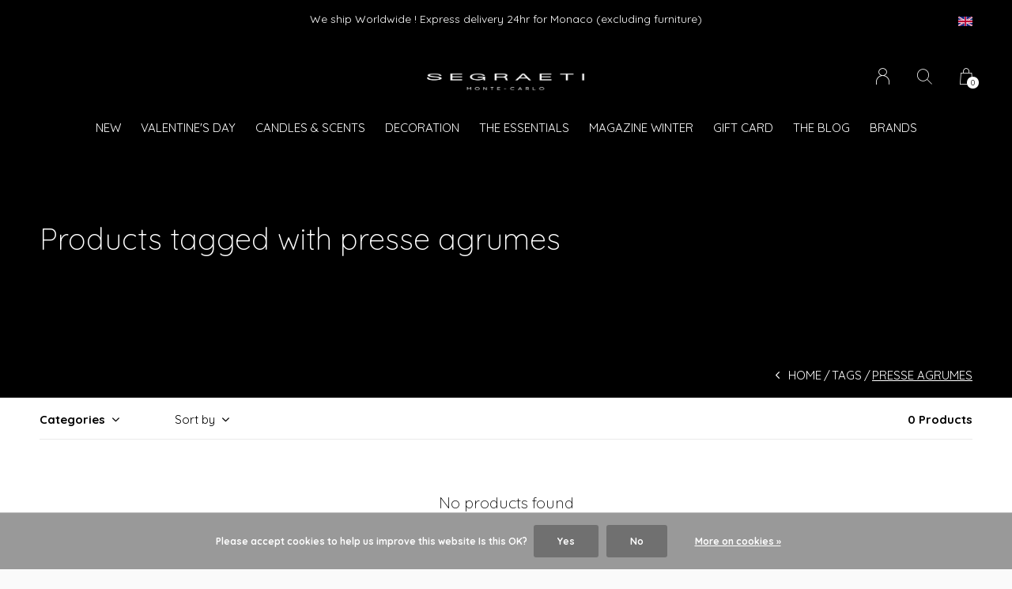

--- FILE ---
content_type: text/html;charset=utf-8
request_url: https://www.segraetishop.com/en/tags/presse-agrumes/
body_size: 9102
content:
<!doctype html>
<html lang="en" dir="ltr" class="center  h-black   custom-header custom-header-hover  ">
	<head>
    
            
<script type="text/javascript">
   window.dataLayer = window.dataLayer || [];
   dataLayer.push({
                                                                            
                  ecomm_pagetype: "category",
                  ecomm_category: "Products tagged with presse agrumes",
                  ecomm_prodid: "",
                  ecomm_totalvalue: "0"
                                                                             
                         
                  });
      
</script>

<!-- Google Tag Manager -->
<script>(function(w,d,s,l,i){w[l]=w[l]||[];w[l].push({'gtm.start':
new Date().getTime(),event:'gtm.js'});var f=d.getElementsByTagName(s)[0],
j=d.createElement(s),dl=l!='dataLayer'?'&l='+l:'';j.async=true;j.src=
'https://www.googletagmanager.com/gtm.js?id='+i+dl;f.parentNode.insertBefore(j,f);
})(window,document,'script','dataLayer','GTM-WGZBX2D');</script>
<!-- End Google Tag Manager -->    
    <meta charset="utf-8"/>
<!-- [START] 'blocks/head.rain' -->
<!--

  (c) 2008-2026 Lightspeed Netherlands B.V.
  http://www.lightspeedhq.com
  Generated: 20-01-2026 @ 01:13:35

-->
<link rel="canonical" href="https://www.segraetishop.com/en/tags/presse-agrumes/"/>
<link rel="alternate" href="https://www.segraetishop.com/en/index.rss" type="application/rss+xml" title="New products"/>
<link href="https://cdn.webshopapp.com/assets/cookielaw.css?2025-02-20" rel="stylesheet" type="text/css"/>
<meta name="robots" content="noodp,noydir"/>
<meta name="google-site-verification" content="mopkgFcs5xL6v8UFVRcpXXzxs7aT7zdtI7JDIbQ0q4Y"/>
<meta property="og:url" content="https://www.segraetishop.com/en/tags/presse-agrumes/?source=facebook"/>
<meta property="og:site_name" content="Segraeti Monte-Carlo "/>
<meta property="og:title" content="presse agrumes"/>
<meta property="og:description" content="Find the latest Decoration and Tableware trends for your home. A concept store with original gift ideas. Furniture - Decoration - Fragrances - Lighting - High T"/>
<script src="https://app.dmws.plus/shop-assets/326206/dmws-plus-loader.js?id=cbfca517dad30c8e9b28384414879dfc"></script>
<script>
<!-- Google Tag Manager -->
<script>(function(w,d,s,l,i){w[l]=w[l]||[];w[l].push({'gtm.start':
new Date().getTime(),event:'gtm.js'});var f=d.getElementsByTagName(s)[0],
j=d.createElement(s),dl=l!='dataLayer'?'&l='+l:'';j.async=true;j.src=
'https://www.googletagmanager.com/gtm.js?id='+i+dl;f.parentNode.insertBefore(j,f);
})(window,document,'script','dataLayer','GTM-WGZBX2D');</script>
<!-- End Google Tag Manager -->
</script>
<script>
<script type="text/javascript">
        (function() {
                window.sib = {
                      equeue: [],
                      client_key: "un54h3ij1b5vie7cecc3eq59"
                };
                /* OPTIONAL: email for identify request*/
                // window.sib.email_id = 'example@domain.com';
                window.sendinblue = {};
                for (var j = ['track', 'identify', 'trackLink', 'page'], i = 0; i < j.length; i++) {
                (function(k) {
                      window.sendinblue[k] = function() {
                          var arg = Array.prototype.slice.call(arguments);
                          (window.sib[k] || function() {
                                  var t = {};
                                  t[k] = arg;
                                  window.sib.equeue.push(t);
                              })(arg[0], arg[1], arg[2]);
                          };
                      })(j[i]);
                }
                var n = document.createElement("script"),
                      i = document.getElementsByTagName("script")[0];
                      n.type = "text/javascript", n.id = "sendinblue-js",
                      n.async = !0, n.src = "https://sibautomation.com/sa.js?key="+ window.sib.client_key,
                      i.parentNode.insertBefore(n, i), window.sendinblue.page();
        })();
        </script>
</script>
<script>
<meta name="p:domain_verify" content="9369b13e6e9555204c65046a263ed927"/>
</script>
<script>
<script>function loadScript(a){var b=document.getElementsByTagName("head")[0],c=document.createElement("script");c.type="text/javascript",c.src="https://tracker.metricool.com/resources/be.js",c.onreadystatechange=a,c.onload=a,b.appendChild(c)}loadScript(function(){beTracker.t({hash:"78e642b160f61f2d931a0d7bc632c029"})});</script>
</script>
<!--[if lt IE 9]>
<script src="https://cdn.webshopapp.com/assets/html5shiv.js?2025-02-20"></script>
<![endif]-->
<!-- [END] 'blocks/head.rain' -->
    
		<meta charset="utf-8">
		<meta http-equiv="x-ua-compatible" content="ie=edge">
		<title>presse agrumes - Segraeti Monte-Carlo </title>
		<meta name="description" content="Find the latest Decoration and Tableware trends for your home. A concept store with original gift ideas. Furniture - Decoration - Fragrances - Lighting - High T">
		<meta name="keywords" content="presse, agrumes, segraeti-monaco-decoration-architecture-tableware-shop-boutique-design-fragrances-candles-furniture-gift-lighting-concept-store-design-fornasetti-diptyque-baobab-alessi-tableware-">
		<meta name="theme-color" content="#ffffff">
		<meta name="MobileOptimized" content="320">
		<meta name="HandheldFriendly" content="true">
		<meta name="viewport" content="width=device-width, initial-scale=1, maximum-scale=1, viewport-fit=cover, target-densitydpi=device-dpi, shrink-to-fit=no">
		<meta name="author" content="https://www.dmws.nl">
		<link rel="preload" href="https://fonts.googleapis.com/css?family=Quicksand:300,400,500,600,700,800,900%7CQuicksand:300,400,500,600,700,800,900" as="style">
		<link rel="preload" as="style" href="https://cdn.webshopapp.com/shops/326206/themes/178857/assets/screen.css?20260119160614?814">
    <link rel="preload" as="style" href="https://cdn.webshopapp.com/shops/326206/themes/178857/assets/settings.css?20260119160614">
    <link rel="preload" as="style" href="https://cdn.webshopapp.com/shops/326206/themes/178857/assets/theme-corners.css?20260119160614">		<link rel="preload" as="style" href="https://cdn.webshopapp.com/shops/326206/themes/178857/assets/custom.css?20260119160614">
		<link rel="preload" as="font" href="https://cdn.webshopapp.com/shops/326206/themes/178857/assets/icomoon.woff2?20260119160614">
		<link rel="preload" as="script" href="https://ajax.googleapis.com/ajax/libs/jquery/1.7.2/jquery.min.js">
		<link rel="preload" as="script" href="https://ajax.googleapis.com/ajax/libs/jqueryui/1.10.1/jquery-ui.min.js">
		<link rel="preload" as="script" href="https://cdn.webshopapp.com/assets/gui.js?2025-02-20">	
		<link rel="preload" as="script" href="https://cdn.webshopapp.com/shops/326206/themes/178857/assets/scripts.js?20260119160614">
		<!--link rel="preload" as="script" href="https://cdn.webshopapp.com/shops/326206/themes/178857/assets/custom.js?20260119160614?778"-->
    <link rel="preload" as="script" href="https://cdn.webshopapp.com/shops/326206/themes/178857/assets/global.js?20260119160614">
    <link href="https://fonts.googleapis.com/css?family=Quicksand:300,400,500,600,700,800,900%7CQuicksand:300,400,500,600,700,800,900" rel="stylesheet" type="text/css">
		<link rel="stylesheet" media="screen" href="https://cdn.webshopapp.com/shops/326206/themes/178857/assets/screen.css?20260119160614?169">
    <link rel="stylesheet" media="screen" href="https://cdn.webshopapp.com/shops/326206/themes/178857/assets/settings.css?20260119160614">
    <link rel="stylesheet" media="screen" href="https://cdn.webshopapp.com/shops/326206/themes/178857/assets/theme-corners.css?20260119160614">		<link rel="stylesheet" media="screen" href="https://cdn.webshopapp.com/shops/326206/themes/178857/assets/custom.css?20260119160614">
    		<link rel="icon" type="image/x-icon" href="https://cdn.webshopapp.com/shops/326206/themes/178857/v/2254106/assets/favicon.png?20240313105324">
		<link rel="apple-touch-icon" href="https://cdn.webshopapp.com/shops/326206/themes/178857/v/2254106/assets/favicon.png?20240313105324">
		<link rel="mask-icon" href="https://cdn.webshopapp.com/shops/326206/themes/178857/v/2254106/assets/favicon.png?20240313105324" color="#383838">
		<link rel="manifest" href="https://cdn.webshopapp.com/shops/326206/themes/178857/assets/manifest.json?20260119160614">
		<link rel="preconnect" href="https://ajax.googleapis.com">
		<link rel="preconnect" href="https://cdn.webshopapp.com/">
		<link rel="preconnect" href="https://cdn.webshopapp.com/">	
		<link rel="preconnect" href="https://fonts.googleapis.com">
		<link rel="preconnect" href="https://fonts.gstatic.com" crossorigin>
		<link rel="dns-prefetch" href="https://ajax.googleapis.com">
		<link rel="dns-prefetch" href="https://cdn.webshopapp.com/">
		<link rel="dns-prefetch" href="https://cdn.webshopapp.com/">	
		<link rel="dns-prefetch" href="https://fonts.googleapis.com">
		<link rel="dns-prefetch" href="https://fonts.gstatic.com" crossorigin>
		<meta name="msapplication-config" content="https://cdn.webshopapp.com/shops/326206/themes/178857/assets/browserconfig.xml?20260119160614">
<meta property="og:title" content="presse agrumes">
<meta property="og:type" content="website"> 
<meta property="og:description" content="Find the latest Decoration and Tableware trends for your home. A concept store with original gift ideas. Furniture - Decoration - Fragrances - Lighting - High T">
<meta property="og:site_name" content="Segraeti Monte-Carlo ">
<meta property="og:url" content="https://www.segraetishop.com/">
<meta property="og:image" content="https://cdn.webshopapp.com/shops/326206/themes/178857/v/2044938/assets/hero-image.jpg?20231005173804">
<meta name="twitter:title" content="presse agrumes">
<meta name="twitter:description" content="Find the latest Decoration and Tableware trends for your home. A concept store with original gift ideas. Furniture - Decoration - Fragrances - Lighting - High T">
<meta name="twitter:site" content="Segraeti Monte-Carlo ">
<meta name="twitter:card" content="https://cdn.webshopapp.com/shops/326206/themes/178857/v/1196920/assets/logo.png?20220307180307">
<meta name="twitter:image" content="https://cdn.webshopapp.com/shops/326206/themes/178857/v/2044938/assets/hero-image.jpg?20231005173804">
<script type="application/ld+json">
  [
        {
      "@context": "http://schema.org/",
      "@type": "Organization",
      "url": "https://www.segraetishop.com/",
      "name": "Segraeti Monte-Carlo ",
      "legalName": "Segraeti Monte-Carlo ",
      "description": "Find the latest Decoration and Tableware trends for your home. A concept store with original gift ideas. Furniture - Decoration - Fragrances - Lighting - High T",
      "logo": "https://cdn.webshopapp.com/shops/326206/themes/178857/v/1196920/assets/logo.png?20220307180307",
      "image": "https://cdn.webshopapp.com/shops/326206/themes/178857/v/2044938/assets/hero-image.jpg?20231005173804",
      "contactPoint": {
        "@type": "ContactPoint",
        "contactType": "Customer service",
        "telephone": ""
      },
      "address": {
        "@type": "PostalAddress",
        "streetAddress": "17, Avenue des Spélugues LE METROPOLE SHOPPING  Niveau 2",
        "addressLocality": "Monaco",
        "postalCode": "98000 Monaco",
        "addressCountry": "EN"
      }
      ,
      "aggregateRating": {
          "@type": "AggregateRating",
          "bestRating": "5",
          "worstRating": "1",
          "ratingValue": "4,2",
          "reviewCount": "",
          "url":"https://g.page/r/CZCpXJRBcsWIEB0/review"
      }
         
    },
    { 
      "@context": "http://schema.org", 
      "@type": "WebSite", 
      "url": "https://www.segraetishop.com/", 
      "name": "Segraeti Monte-Carlo ",
      "description": "Find the latest Decoration and Tableware trends for your home. A concept store with original gift ideas. Furniture - Decoration - Fragrances - Lighting - High T",
      "author": [
        {
          "@type": "Organization",
          "url": "https://www.dmws.nl/",
          "name": "DMWS B.V.",
          "address": {
            "@type": "PostalAddress",
            "streetAddress": "Klokgebouw 195 (Strijp-S)",
            "addressLocality": "Eindhoven",
            "addressRegion": "NB",
            "postalCode": "5617 AB",
            "addressCountry": "NL"
          }
        }
      ]
    }
  ]
</script>        	</head>
	<body>
    <!-- Google Tag Manager (noscript) --><noscript><iframe src="https://www.googletagmanager.com/ns.html?id=GTM-WGZBX2D"
    height="0" width="0" style="display:none;visibility:hidden"></iframe></noscript><!-- End Google Tag Manager (noscript) --><ul class="hidden-data hidden"><li>326206</li><li>178857</li><li>ja</li><li>en</li><li>live</li><li>e-shop//segraeti/com</li><li>https://www.segraetishop.com/en/</li></ul><div id="root"><header id="top"><p id="logo"><a href="https://www.segraetishop.com/en/" accesskey="h"><img src="https://cdn.webshopapp.com/shops/326206/themes/178857/v/2272278/assets/logo-dark.png?20240328120219" alt="Segraeti Monte-Carlo " width="280" height="45" class="inv"><img src="https://cdn.webshopapp.com/shops/326206/themes/178857/v/2243996/assets/logo-light.png?20240312153300" alt="Segraeti Monte-Carlo " width="280" height="45"></a></p><nav id="skip"><ul><li><a href="#nav" accesskey="n">Ga naar navigatie (n)</a></li><li><a href="#content" accesskey="c">Ga naar inhoud (c)</a></li><li><a href="#footer" accesskey="f">Ga naar footer (f)</a></li></ul></nav><nav id="nav" aria-label="Menu"><ul class="text-uppercase"><li class="scroll"><a href="https://www.segraetishop.com/en/new/">New</a></li><li class="scroll"><a href="https://www.segraetishop.com/en/valentines-day/">Valentine&#039;s Day</a></li><li class="scroll"><a href="https://www.segraetishop.com/en/candles-scents/">Candles &amp; Scents</a><ul class="mega"><li class="img"><img src="https://cdn.webshopapp.com/shops/326206/files/468155299/910x910x1/candles-scents.jpg" alt="Segraeti Monte-Carlo " width="455" height="455"></li><li><a href="https://www.segraetishop.com/en/candles-scents/scented-candles/">Scented candles</a></li><li><a href="https://www.segraetishop.com/en/candles-scents/diffusers-refills/">Diffusers &amp; Refills</a></li><li><a href="https://www.segraetishop.com/en/candles-scents/candle-accessories/">Candle Accessories</a></li><li><a href="https://www.segraetishop.com/en/candles-scents/scented-flowers/">Scented Flowers</a></li><li><a href="https://www.segraetishop.com/en/candles-scents/oil-lamps/">Oil lamps</a></li><li><a href="https://www.segraetishop.com/en/candles-scents/home-fragrances/">Home Fragrances</a></li><li><a href="https://www.segraetishop.com/en/candles-scents/body-care/">Body Care</a></li></ul></li><li class="scroll"><a href="https://www.segraetishop.com/en/decoration/">Decoration</a><ul class="mega"><li class="img"><img src="https://cdn.webshopapp.com/shops/326206/files/468154840/910x910x1/decoration.jpg" alt="Segraeti Monte-Carlo " width="455" height="455"></li><li><a href="https://www.segraetishop.com/en/decoration/tableware/">Tableware</a></li><li><a href="https://www.segraetishop.com/en/decoration/wall-plates/">Wall Plates</a></li><li><a href="https://www.segraetishop.com/en/decoration/boxes/">Boxes</a></li><li><a href="https://www.segraetishop.com/en/decoration/pictures-frames/">Pictures Frames</a></li><li><a href="https://www.segraetishop.com/en/decoration/candlesticks-tealight-holders/">Candlesticks &amp; Tealight holders</a></li><li><a href="https://www.segraetishop.com/en/decoration/pillows-plaids/">Pillows &amp; Plaids</a></li><li><a href="https://www.segraetishop.com/en/decoration/wall-decoration/">Wall decoration</a></li><li><a href="https://www.segraetishop.com/en/decoration/exclusivity-boutique/">Exclusivity Boutique</a></li><li><a href="https://www.segraetishop.com/en/decoration/games/">Games</a></li><li><a href="https://www.segraetishop.com/en/decoration/lanterns/">Lanterns</a></li><li><a href="https://www.segraetishop.com/en/decoration/lighting/">Lighting</a></li><li><a href="https://www.segraetishop.com/en/decoration/designer-furniture/">Designer Furniture</a></li><li><a href="https://www.segraetishop.com/en/decoration/design-objects/"> Design Objects</a></li><li><a href="https://www.segraetishop.com/en/decoration/umbrellas/">Umbrellas</a></li><li><a href="https://www.segraetishop.com/en/decoration/photographs/">Photographs</a></li><li><a href="https://www.segraetishop.com/en/decoration/pouch/">Pouch</a></li><li><a href="https://www.segraetishop.com/en/decoration/decorative-trays/">Decorative trays</a></li><li><a href="https://www.segraetishop.com/en/decoration/bathroom/">Bathroom</a></li><li><a href="https://www.segraetishop.com/en/decoration/vases/">Vases</a></li><li><a href="https://www.segraetishop.com/en/decoration/pin-trays/">Pin trays</a></li></ul></li><li class="scroll"><a href="https://www.segraetishop.com/en/the-essentials/">THE ESSENTIALS</a></li><li class="scroll"><a href="https://www.segraetishop.com/en/magazine-winter/">Magazine WINTER</a></li><li><a href="https://www.segraetishop.com/en/buy-gift-card/" title="GIFT CARD" target="_blank">GIFT CARD</a></li><li><a href="https://www.segraetishop.com/en/blogs/blog-elegance-luxe-monaco-segraeti-monaco/" title="The Blog">The Blog</a><ul><li><a href="https://www.segraetishop.com/en/blogs/blog-elegance-luxe-monaco-segraeti-monaco/2025-decor-trends-materials-colors-and-inspiration/">2025 Décor Trends: Materials, Colors, and Inspirations for an Elegant Interior</a></li><li><a href="https://www.segraetishop.com/en/blogs/blog-elegance-luxe-monaco-segraeti-monaco/discover-the-giobagnara-x-elie-saab-collection-unm/">Discover the Giobagnara x ELIE SAAB Collection: Unmatched Luxury to Elevate Your Home</a></li><li><a href="https://www.segraetishop.com/en/blogs/blog-elegance-luxe-monaco-segraeti-monaco/hiver-2023-conseils-pour-creer-une-ambiance-chaleu/">Hiver 2023 : Conseils pour créer une ambiance chaleureuse et accueillante chez vous en prévision de l&#039;hiver.</a></li><li><a href="https://www.segraetishop.com/en/blogs/blog-elegance-luxe-monaco-segraeti-monaco/when-decoration-rhymes-with-organization-our-tips/">When decoration rhymes with organization! Our tips for optimizing your interior.</a></li><li><a href="https://www.segraetishop.com/en/blogs/blog-elegance-luxe-monaco-segraeti-monaco/jungle-spirit-a-glamorous-interior-to-roar-with-pl/">Jungle Spirit! A glamorous interior to roar with pleasure!</a></li></ul></li><li><a href="https://www.segraetishop.com/en/brands/" title="Brands">Brands</a></li></ul><ul><li><a accesskey="6" href="https://www.segraetishop.com/en/account/"><i class="icon-user"></i><span class="hidden"> Sign in</span></a><em>(5)</em><li><a accesskey="7" href="./"><i class="icon-zoom"></i><span class="hidden">Search</span></a><em>(6)</em></li><li class="cart"><a accesskey="8" href="https://www.segraetishop.com/en/cart/"><i class="icon-cart"></i><span class="hidden">Cart</span><span>0</span></a><em>(7)</em></li><li class="lang"><a class="nl" accesskey="9" href="./"><img src="https://cdn.webshopapp.com/shops/326206/themes/178857/assets/flag-en.svg?20260119160614" alt="English" width="18" height="12"><span class="hidden">Language</span></a><em>(9)</em><ul><li><a href="https://www.segraetishop.com/en/go/category/"><img src="https://cdn.webshopapp.com/shops/326206/themes/178857/assets/flag-en.svg?20260119160614" alt="English" width="18" height="12"><span>English</span></a></li><li><a href="https://www.segraetishop.com/fr/go/category/"><img src="https://cdn.webshopapp.com/shops/326206/themes/178857/assets/flag-fr.svg?20260119160614" alt="Français" width="18" height="12"><span>Français</span></a></li><li class="active"><a href="https://www.segraetishop.com/en/session/currency/eur/">EUR (€)</a></li><li ><a href="https://www.segraetishop.com/en/session/currency/gbp/">GBP (£)</a></li><li ><a href="https://www.segraetishop.com/en/session/currency/usd/">USD ($)</a></li></ul></li></ul></nav><form action="https://www.segraetishop.com/en/search/" method="get" id="formSearch"><p><label for="q">Search</label><input type="search" id="q" name="q" value="" autocomplete="off" required><button type="submit">Search</button></p></form><div class="subheader"><div class="owlSlider"><div class="item">Livraison gratuite dès 75 € d'achat en France Métropolitaine et Monaco  (hors mobilier)</div><div class="item">We ship Worldwide ! Express delivery 24hr for Monaco (excluding furniture)</div></div><li class="language-widget"><a class="nl" accesskey="9"><img src="https://cdn.webshopapp.com/shops/326206/themes/178857/assets/flag-en.svg?20260119160614" alt="English" width="18" height="12"><span class="hidden">Language</span></a><ul><li><a href="https://www.segraetishop.com/en/go/category/"><img src="https://cdn.webshopapp.com/shops/326206/themes/178857/assets/flag-en.svg?20260119160614" alt="English" width="18" height="12"><span>English</span></a></li><li><a href="https://www.segraetishop.com/fr/go/category/"><img src="https://cdn.webshopapp.com/shops/326206/themes/178857/assets/flag-fr.svg?20260119160614" alt="Français" width="18" height="12"><span>Français</span></a></li><li class="active"><a href="https://www.segraetishop.com/en/session/currency/eur/">EUR (€)</a></li><li ><a href="https://www.segraetishop.com/en/session/currency/gbp/">GBP (£)</a></li><li ><a href="https://www.segraetishop.com/en/session/currency/usd/">USD ($)</a></li></ul></li></div></header><main id="content" class="light  "><article class="module-welcome "><figure><img src="https://cdn.webshopapp.com/shops/326206/themes/178857/v/757962/assets/collectionpage-header-image.jpg?20220203145052" alt="Products tagged with presse agrumes" width="1920" height="745" class="dark-image-overlay"></figure><header><h1>Products tagged with presse agrumes</h1></header></article><article class="module-box "><nav class="nav-sticky"><ul><li><a href="https://www.segraetishop.com/en/">Home</a></li><li><a href="https://www.segraetishop.com/en/tags/">Tags</a></li><li>presse agrumes</li></ul></nav><form action="https://www.segraetishop.com/en/tags/presse-agrumes/" method="get" class="form-filter" id="formFilter"><input type="hidden" name="limit" value="24" id="filter_form_limit_active" /><input type="hidden" name="sort" value="newest" id="filter_form_sort_active" /><input type="hidden" name="max" value="5" id="filter_form_max_active" /><input type="hidden" name="min" value="0" id="filter_form_min_active" /><ul class="list-filter" aria-label="Filters"><li class="strong tablet-hide"><a href="./">Categories</a><ul><li><a href="https://www.segraetishop.com/en/new/">New <span>(901)</span></a></li><li><a href="https://www.segraetishop.com/en/valentines-day/">Valentine&#039;s Day <span>(214)</span></a></li><li><a href="https://www.segraetishop.com/en/candles-scents/">Candles &amp; Scents <span>(627)</span></a><ul><li><a href="https://www.segraetishop.com/en/candles-scents/scented-candles/">Scented candles <span>(234)</span></a></li><li><a href="https://www.segraetishop.com/en/candles-scents/diffusers-refills/">Diffusers &amp; Refills <span>(121)</span></a></li><li><a href="https://www.segraetishop.com/en/candles-scents/candle-accessories/">Candle Accessories <span>(247)</span></a></li><li><a href="https://www.segraetishop.com/en/candles-scents/scented-flowers/">Scented Flowers <span>(69)</span></a></li><li><a href="https://www.segraetishop.com/en/candles-scents/oil-lamps/">Oil lamps <span>(39)</span></a></li><li><a href="https://www.segraetishop.com/en/candles-scents/home-fragrances/">Home Fragrances <span>(40)</span></a></li><li><a href="https://www.segraetishop.com/en/candles-scents/body-care/">Body Care <span>(43)</span></a></li></ul></li><li><a href="https://www.segraetishop.com/en/decoration/">Decoration <span>(576)</span></a><ul><li><a href="https://www.segraetishop.com/en/decoration/tableware/">Tableware <span>(67)</span></a></li><li><a href="https://www.segraetishop.com/en/decoration/wall-plates/">Wall Plates <span>(2)</span></a></li><li><a href="https://www.segraetishop.com/en/decoration/boxes/">Boxes <span>(38)</span></a></li><li><a href="https://www.segraetishop.com/en/decoration/pictures-frames/">Pictures Frames <span>(21)</span></a></li><li><a href="https://www.segraetishop.com/en/decoration/candlesticks-tealight-holders/">Candlesticks &amp; Tealight holders <span>(12)</span></a></li><li><a href="https://www.segraetishop.com/en/decoration/pillows-plaids/">Pillows &amp; Plaids <span>(6)</span></a></li><li><a href="https://www.segraetishop.com/en/decoration/wall-decoration/">Wall decoration <span>(25)</span></a></li><li><a href="https://www.segraetishop.com/en/decoration/exclusivity-boutique/">Exclusivity Boutique <span>(58)</span></a></li><li><a href="https://www.segraetishop.com/en/decoration/games/">Games <span>(30)</span></a></li><li><a href="https://www.segraetishop.com/en/decoration/lanterns/">Lanterns <span>(42)</span></a></li><li><a href="https://www.segraetishop.com/en/decoration/lighting/">Lighting <span>(100)</span></a></li><li><a href="https://www.segraetishop.com/en/decoration/designer-furniture/">Designer Furniture <span>(49)</span></a></li><li><a href="https://www.segraetishop.com/en/decoration/design-objects/"> Design Objects <span>(175)</span></a></li><li><a href="https://www.segraetishop.com/en/decoration/umbrellas/">Umbrellas <span>(1)</span></a></li><li><a href="https://www.segraetishop.com/en/decoration/photographs/">Photographs <span>(4)</span></a></li><li><a href="https://www.segraetishop.com/en/decoration/pouch/">Pouch <span>(5)</span></a></li><li><a href="https://www.segraetishop.com/en/decoration/decorative-trays/">Decorative trays <span>(25)</span></a></li><li><a href="https://www.segraetishop.com/en/decoration/bathroom/">Bathroom <span>(13)</span></a></li><li><a href="https://www.segraetishop.com/en/decoration/vases/">Vases <span>(41)</span></a></li><li><a href="https://www.segraetishop.com/en/decoration/pin-trays/">Pin trays <span>(19)</span></a></li></ul></li><li><a href="https://www.segraetishop.com/en/the-essentials/">THE ESSENTIALS <span>(52)</span></a></li><li><a href="https://www.segraetishop.com/en/magazine-winter/">Magazine WINTER <span>(0)</span></a></li></ul></li><li><a href="./" data-sort="true">Sort by</a><p><span><label class="hidden" for="sort">Sort by:</label><select id="sortselect" name="sort"><option value="popular">Popularity</option><option value="newest" selected="selected">Newest products</option><option value="lowest">Lowest price</option><option value="highest">Highest price</option><option value="asc">Name ascending</option><option value="desc">Name descending</option></select></span></p></li><li class="text-right">0 Products</li></ul></form><ul class="list-collection"><li class="wide"><h2 style="color:#000000;">No products found</h2></li></ul></article><form id="formNewsletter" action="https://www.segraetishop.com/en/account/newsletter/" method="post" class="form-newsletter"><input type="hidden" name="key" value="54e739b38a938a46f59ce2dfbb33ba65" /><h2>Subscribe to our newsletter</h2><p>Receive the latest offers and promotions</p><p><label for="formNewsletterEmail">E-mail address</label><input type="email" id="formNewsletterEmail" name="email" required><button type="submit">Subscribe</button></p></form></main><footer id="footer" class="dark-footer"><nav><div><h3>SEGRAETI Monte-Carlo</h3><p>Du luxe sur mesure pour votre habitation. Architecture, décoration, mais aussi arts de la table, Segraeti met à votre service une équipe de professionnels capable de concrétiser vos désirs avant même que vous ne les exprimiez.</p><p></p></div><div><h3>Information</h3><ul><li><a href="https://www.segraetishop.com/en/service/about/">About us</a></li><li><a href="https://www.segraetishop.com/en/service/general-terms-conditions/">Terms of Sales</a></li><li><a href="https://www.segraetishop.com/en/service/disclaimer/">Legal Notice</a></li><li><a href="https://www.segraetishop.com/en/service/privacy-policy/">Privacy policy</a></li><li><a href="https://www.segraetishop.com/en/service/payment-methods/">Payment methods</a></li><li><a href="https://www.segraetishop.com/en/service/shipping-returns/">Shipping and Returns</a></li><li><a href="https://www.segraetishop.com/en/service/">FAQ : Frequently asked questions</a></li><li><a href="https://www.segraetishop.com/en/service/newsletter-terms-conditions/">Newsletter terms &amp; conditions</a></li><li><a href="https://www.segraetishop.com/en/service/instashop/">Instashop</a></li></ul></div><div><h3><a class="title" href="https://www.segraetishop.com/en/locations/">Locations</a></h3><ul></ul></div><div><h3>Contact</h3><ul class="list-contact"><li><a href="tel:"></a></li><li><span><a href="./" class="email"><span class="__cf_email__" data-cfemail="96f3bbe5fef9e6d6e5f3f1e4f7f3e2ffb8f5f9fb">[email&#160;protected]</span></a></span> Service client</li></ul></div></nav><ul class="list-social"><li><a rel="external" href="https://fr-fr.facebook.com/segraeti"><i class="icon-facebook"></i><span>Facebook</span></a></li><li><a rel="external" href="https://www.instagram.com/segraeti_montecarlo/"><i class="icon-instagram"></i><span>Instagram</span></a></li></ul><ul class="list-payments dmws-payments"><li><img src="https://cdn.webshopapp.com/shops/326206/themes/178857/assets/preload.gif?20260119160614" data-src="https://cdn.webshopapp.com/assets/icon-payment-mastercard.png?2025-02-20" alt="MasterCard" width="40" height="21"></li><li><img src="https://cdn.webshopapp.com/shops/326206/themes/178857/assets/preload.gif?20260119160614" data-src="https://cdn.webshopapp.com/assets/icon-payment-visa.png?2025-02-20" alt="Visa" width="40" height="21"></li><li><img src="https://cdn.webshopapp.com/shops/326206/themes/178857/assets/preload.gif?20260119160614" data-src="https://cdn.webshopapp.com/assets/icon-payment-maestro.png?2025-02-20" alt="Maestro" width="40" height="21"></li><li><img src="https://cdn.webshopapp.com/shops/326206/themes/178857/assets/preload.gif?20260119160614" data-src="https://cdn.webshopapp.com/assets/icon-payment-cartebleue.png?2025-02-20" alt="Carte Bleue" width="40" height="21"></li><li><img src="https://cdn.webshopapp.com/shops/326206/themes/178857/assets/preload.gif?20260119160614" data-src="https://cdn.webshopapp.com/assets/icon-payment-ideal.png?2025-02-20" alt="iDEAL" width="40" height="21"></li><li><img src="https://cdn.webshopapp.com/shops/326206/themes/178857/assets/preload.gif?20260119160614" data-src="https://cdn.webshopapp.com/assets/icon-payment-americanexpress.png?2025-02-20" alt="American Express" width="40" height="21"></li><li><img src="https://cdn.webshopapp.com/shops/326206/themes/178857/assets/preload.gif?20260119160614" data-src="https://cdn.webshopapp.com/assets/icon-payment-paypalcp.png?2025-02-20" alt="PayPal" width="40" height="21"></li><li><img src="https://cdn.webshopapp.com/shops/326206/themes/178857/assets/preload.gif?20260119160614" data-src="https://cdn.webshopapp.com/assets/icon-payment-debitcredit.png?2025-02-20" alt="Debit or Credit Card" width="40" height="21"></li><li><img src="https://cdn.webshopapp.com/shops/326206/themes/178857/assets/preload.gif?20260119160614" data-src="https://cdn.webshopapp.com/assets/icon-payment-paypallater.png?2025-02-20" alt="PayPal Pay Later" width="40" height="21"></li></ul><p><img src="https://cdn.webshopapp.com/shops/326206/themes/178857/assets/preload.gif?20260119160614" data-src="https://cdn.webshopapp.com/shops/326206/themes/178857/v/2243996/assets/logo-light.png?20240312153300" alt="Segraeti Monte-Carlo " width="280" height="45"><span class="dmws-copyright">© Copyright <span class="date">2019</span> - Theme RePos - Theme By <a href="https://dmws.nl/themes/" target="_blank" rel="noopener">DMWS</a> x <a href="https://plus.dmws.nl/" title="Upgrade your theme with Plus+ for Lightspeed" target="_blank" rel="noopener">Plus+</a>  - <a href="https://www.segraetishop.com/en/rss/">RSS feed</a></span></p></footer><div class="rich-snippet text-center"><div><span class="strong">SEGRAETI  Monte-Carlo</span><span><span> 4,2</span> / <span>5</span></span> -
    <span></span> Reviews @ <a target="_blank" href="https://g.page/r/CZCpXJRBcsWIEB0/review">Google</a></div></div><script data-cfasync="false" src="/cdn-cgi/scripts/5c5dd728/cloudflare-static/email-decode.min.js"></script><script>
       var instaUser = false;
  var showWishlist = '';
  var accountName = '';
	var basicUrl = 'https://www.segraetishop.com/en/';
  var checkoutLink = 'https://www.segraetishop.com/en/checkout/';
  var exclVat = 'Excl. tax';
  var asyncUrl = 'https://cdn.webshopapp.com/shops/326206/themes/178857/assets/async.js?20260119160614';
  var TRANSLATIONS = {
  	"viewProuct": 'View product',
    "of": 'of',
    "articlesSeen": 'products seen',
    "favorites": 'Favoriten',
    "shippingCosts": 'Shipping costs',
    "inCart": 'In winkelwagen',
    "excl": 'Excl',
    "seenProducts": 'Seen %1 of the %2 products'
  };
  var SHOP_SETTINGS = {
    "SHOW_PRODUCT_BRAND": 1,
    "B2B": '',
    "LEGAL": 'normal',
    // "showSecondImage": ( "1" === "1" ) ? 0: 1,
    "showSecondImage": 1,
    "imageFill": 0 ? "1": "2",
    "CURRENCY": {
    	"SHOW": 1,
      "CHAR": '€'
    }
  }
	var template = 'pages/collection.rain';
  var view = 'View';
	var validFor = 'Valid for:';
	var noRewards = 'No rewards available for this order.';

	window.LS_theme = {
    "name":"RePOS",
    "developer":"DMWS",
    "docs":"https://supportdmws.zendesk.com/hc/nl/sections/360004945820-Theme-Repos",
  }
</script><style>
    .ui-slider-a label:before { content: "€"; }
</style><script> var dmws_plus_loggedIn = 0; var dmws_plus_priceStatus = 'enabled'; var dmws_plus_shopCurrency = '€'; var dmws_plus_shopCanonicalUrl = 'https://www.segraetishop.com/en/tags/presse-agrumes/'; var dmws_plus_shopId = 326206; var dmws_plus_basicUrl = 'https://www.segraetishop.com/en/'; var dmws_plus_template = 'pages/collection.rain'; </script></div><script src="https://ajax.googleapis.com/ajax/libs/jquery/1.7.2/jquery.min.js"></script><script>window.jQuery || document.write('<script src="https://cdn.webshopapp.com/shops/326206/themes/178857/assets/jquery.js?20260119160614"><\/script>');</script><script src="https://ajax.googleapis.com/ajax/libs/jqueryui/1.10.1/jquery-ui.min.js"></script><script>window.jQuery.ui || document.write('<script src="https://cdn.webshopapp.com/shops/326206/themes/178857/assets/jquery-ui.js?20260119160614"><\/script>')</script><script>let $ = jQuery</script><script src="https://cdn.webshopapp.com/shops/326206/themes/178857/assets/instafeed-min.js?20260119160614"></script><script src="https://cdn.webshopapp.com/assets/gui.js?2025-02-20"></script><script src="https://cdn.webshopapp.com/shops/326206/themes/178857/assets/scripts.js?20260119160614"></script><script src="https://cdn.webshopapp.com/shops/326206/themes/178857/assets/global.js?20260119160614"></script><script src="https://cdn.webshopapp.com/shops/326206/themes/178857/assets/custom.js?20260119160614?329"></script><!-- [START] 'blocks/body.rain' --><script>
(function () {
  var s = document.createElement('script');
  s.type = 'text/javascript';
  s.async = true;
  s.src = 'https://www.segraetishop.com/en/services/stats/pageview.js';
  ( document.getElementsByTagName('head')[0] || document.getElementsByTagName('body')[0] ).appendChild(s);
})();
</script><!-- Global site tag (gtag.js) - Google Analytics --><script async src="https://www.googletagmanager.com/gtag/js?id=G-QT37T1P1R3"></script><script>
    window.dataLayer = window.dataLayer || [];
    function gtag(){dataLayer.push(arguments);}

        gtag('consent', 'default', {"ad_storage":"denied","ad_user_data":"denied","ad_personalization":"denied","analytics_storage":"denied","region":["AT","BE","BG","CH","GB","HR","CY","CZ","DK","EE","FI","FR","DE","EL","HU","IE","IT","LV","LT","LU","MT","NL","PL","PT","RO","SK","SI","ES","SE","IS","LI","NO","CA-QC"]});
    
    gtag('js', new Date());
    gtag('config', 'G-QT37T1P1R3', {
        'currency': 'EUR',
                'country': 'MC'
    });

    </script><!-- Messenger Plug-in Discussion Code --><div id="fb-root"></div><script>
                window.fbAsyncInit = function() {
                    FB.init({
                      xfbml            : true,
                      version          : 'v10.0'
                    });
                };

                (function(d, s, id) {
                    var js, fjs = d.getElementsByTagName(s)[0];
                    if (d.getElementById(id)) return;
                    js = d.createElement(s); js.id = id;
                    js.src = 'https://connect.facebook.net/fr_FR/sdk/xfbml.customerchat.js';
                    fjs.parentNode.insertBefore(js, fjs);
                }(document, 'script', 'facebook-jssdk'));
            </script><!-- Your Plug-in Discussion code --><div class="fb-customerchat"
                attribution="biz_inbox"
                page_id="162954553800072"></div><script>
(function () {
  var s = document.createElement('script');
  s.type = 'text/javascript';
  s.async = true;
  s.src = 'https://app.reloadify.com/javascript/lightspeed_tracker.js';
  ( document.getElementsByTagName('head')[0] || document.getElementsByTagName('body')[0] ).appendChild(s);
})();
</script><script>
(function () {
  var s = document.createElement('script');
  s.type = 'text/javascript';
  s.async = true;
  s.src = 'https://app.reloadify.com/assets/popups.js?reloadify_account_id=689b02fb-bba2-46ec-9c00-94973f5efd9c';
  ( document.getElementsByTagName('head')[0] || document.getElementsByTagName('body')[0] ).appendChild(s);
})();
</script><script>
(function () {
  var s = document.createElement('script');
  s.type = 'text/javascript';
  s.async = true;
  s.src = 'https://stocknotifier.cmdcbv.app/public/ls/stocknotifier-326206.js?shop_id=11384&t=1768792567';
  ( document.getElementsByTagName('head')[0] || document.getElementsByTagName('body')[0] ).appendChild(s);
})();
</script><div class="wsa-cookielaw">
            Please accept cookies to help us improve this website Is this OK?
      <a href="https://www.segraetishop.com/en/cookielaw/optIn/" class="wsa-cookielaw-button wsa-cookielaw-button-green" rel="nofollow" title="Yes">Yes</a><a href="https://www.segraetishop.com/en/cookielaw/optOut/" class="wsa-cookielaw-button wsa-cookielaw-button-red" rel="nofollow" title="No">No</a><a href="https://www.segraetishop.com/en/service/privacy-policy/" class="wsa-cookielaw-link" rel="nofollow" title="More on cookies">More on cookies &raquo;</a></div><!-- [END] 'blocks/body.rain' --><script type="text/javascript">
  /* <![CDATA[ */
  var google_conversion_id = AW-10882891325;
  var google_custom_params = window.google_tag_params;
  var google_remarketing_only = true;
  /* ]]> */
</script><script type="text/javascript" src="//www.googleadservices.com/pagead/conversion.js"></script><noscript><div style="display:inline;"><img height="1" width="1" style="border-style:none;" alt="" src="//googleads.g.doubleclick.net/pagead/viewthroughconversion/AW-10882891325/?guid=ON&script=0"/></div></noscript>	</body>
</html>

--- FILE ---
content_type: text/javascript;charset=utf-8
request_url: https://www.segraetishop.com/en/services/stats/pageview.js
body_size: -412
content:
// SEOshop 20-01-2026 01:13:37